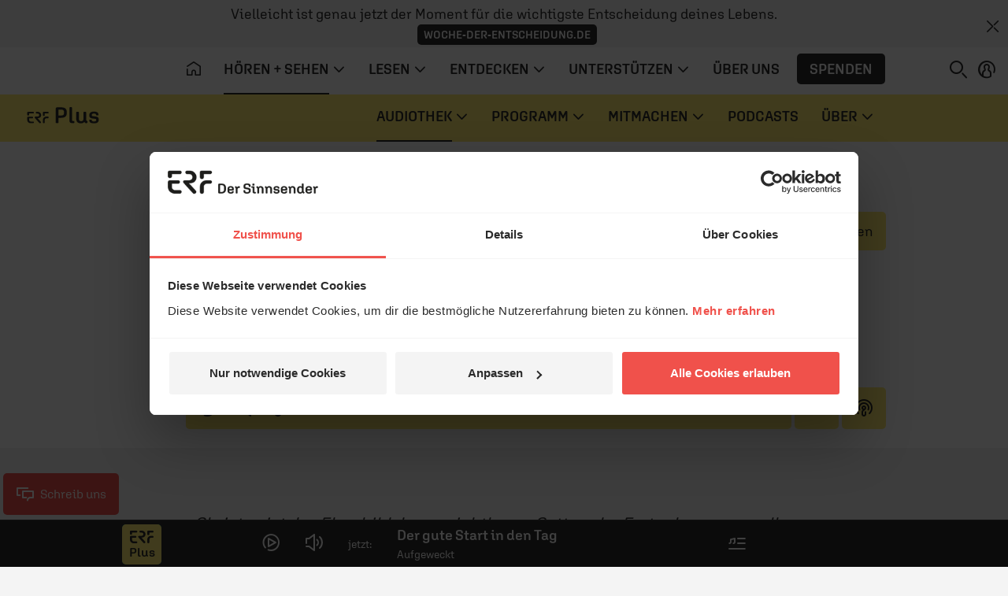

--- FILE ---
content_type: application/javascript
request_url: https://www.erf.de/js/release/1.1.1164/build/lazy-vue8.js
body_size: 4758
content:
/*! For license information please see lazy-vue8.js.LICENSE.txt */
"use strict";(self.webpackChunkerf_v2016=self.webpackChunkerf_v2016||[]).push([[450,4420],{6126:function(t,e,r){r.r(e),r.d(e,{default:function(){return h}}),r(228),r(3964),r(9373),r(9903),r(9749),r(6544),r(9288),r(9358),r(8077),r(1919),r(7522),r(9474),r(4254),r(752),r(1694),r(6265),r(8373),r(6793),r(7629),r(7509),r(8052),r(4284),r(5399),r(9730);var n=r(9755),o=r.n(n),i=r(3687),a=r(2695),c=r(9963);function u(t){return u="function"==typeof Symbol&&"symbol"==typeof Symbol.iterator?function(t){return typeof t}:function(t){return t&&"function"==typeof Symbol&&t.constructor===Symbol&&t!==Symbol.prototype?"symbol":typeof t},u(t)}function s(){s=function(){return e};var t,e={},r=Object.prototype,n=r.hasOwnProperty,o=Object.defineProperty||function(t,e,r){t[e]=r.value},i="function"==typeof Symbol?Symbol:{},a=i.iterator||"@@iterator",c=i.asyncIterator||"@@asyncIterator",l=i.toStringTag||"@@toStringTag";function f(t,e,r){return Object.defineProperty(t,e,{value:r,enumerable:!0,configurable:!0,writable:!0}),t[e]}try{f({},"")}catch(t){f=function(t,e,r){return t[e]=r}}function p(t,e,r,n){var i=e&&e.prototype instanceof w?e:w,a=Object.create(i.prototype),c=new T(n||[]);return o(a,"_invoke",{value:S(t,r,c)}),a}function h(t,e,r){try{return{type:"normal",arg:t.call(e,r)}}catch(t){return{type:"throw",arg:t}}}e.wrap=p;var d="suspendedStart",v="suspendedYield",y="executing",g="completed",m={};function w(){}function b(){}function _(){}var x={};f(x,a,(function(){return this}));var j=Object.getPrototypeOf,O=j&&j(j(I([])));O&&O!==r&&n.call(O,a)&&(x=O);var L=_.prototype=w.prototype=Object.create(x);function k(t){["next","throw","return"].forEach((function(e){f(t,e,(function(t){return this._invoke(e,t)}))}))}function E(t,e){function r(o,i,a,c){var s=h(t[o],t,i);if("throw"!==s.type){var l=s.arg,f=l.value;return f&&"object"==u(f)&&n.call(f,"__await")?e.resolve(f.__await).then((function(t){r("next",t,a,c)}),(function(t){r("throw",t,a,c)})):e.resolve(f).then((function(t){l.value=t,a(l)}),(function(t){return r("throw",t,a,c)}))}c(s.arg)}var i;o(this,"_invoke",{value:function(t,n){function o(){return new e((function(e,o){r(t,n,e,o)}))}return i=i?i.then(o,o):o()}})}function S(e,r,n){var o=d;return function(i,a){if(o===y)throw new Error("Generator is already running");if(o===g){if("throw"===i)throw a;return{value:t,done:!0}}for(n.method=i,n.arg=a;;){var c=n.delegate;if(c){var u=P(c,n);if(u){if(u===m)continue;return u}}if("next"===n.method)n.sent=n._sent=n.arg;else if("throw"===n.method){if(o===d)throw o=g,n.arg;n.dispatchException(n.arg)}else"return"===n.method&&n.abrupt("return",n.arg);o=y;var s=h(e,r,n);if("normal"===s.type){if(o=n.done?g:v,s.arg===m)continue;return{value:s.arg,done:n.done}}"throw"===s.type&&(o=g,n.method="throw",n.arg=s.arg)}}}function P(e,r){var n=r.method,o=e.iterator[n];if(o===t)return r.delegate=null,"throw"===n&&e.iterator.return&&(r.method="return",r.arg=t,P(e,r),"throw"===r.method)||"return"!==n&&(r.method="throw",r.arg=new TypeError("The iterator does not provide a '"+n+"' method")),m;var i=h(o,e.iterator,r.arg);if("throw"===i.type)return r.method="throw",r.arg=i.arg,r.delegate=null,m;var a=i.arg;return a?a.done?(r[e.resultName]=a.value,r.next=e.nextLoc,"return"!==r.method&&(r.method="next",r.arg=t),r.delegate=null,m):a:(r.method="throw",r.arg=new TypeError("iterator result is not an object"),r.delegate=null,m)}function D(t){var e={tryLoc:t[0]};1 in t&&(e.catchLoc=t[1]),2 in t&&(e.finallyLoc=t[2],e.afterLoc=t[3]),this.tryEntries.push(e)}function C(t){var e=t.completion||{};e.type="normal",delete e.arg,t.completion=e}function T(t){this.tryEntries=[{tryLoc:"root"}],t.forEach(D,this),this.reset(!0)}function I(e){if(e||""===e){var r=e[a];if(r)return r.call(e);if("function"==typeof e.next)return e;if(!isNaN(e.length)){var o=-1,i=function r(){for(;++o<e.length;)if(n.call(e,o))return r.value=e[o],r.done=!1,r;return r.value=t,r.done=!0,r};return i.next=i}}throw new TypeError(u(e)+" is not iterable")}return b.prototype=_,o(L,"constructor",{value:_,configurable:!0}),o(_,"constructor",{value:b,configurable:!0}),b.displayName=f(_,l,"GeneratorFunction"),e.isGeneratorFunction=function(t){var e="function"==typeof t&&t.constructor;return!!e&&(e===b||"GeneratorFunction"===(e.displayName||e.name))},e.mark=function(t){return Object.setPrototypeOf?Object.setPrototypeOf(t,_):(t.__proto__=_,f(t,l,"GeneratorFunction")),t.prototype=Object.create(L),t},e.awrap=function(t){return{__await:t}},k(E.prototype),f(E.prototype,c,(function(){return this})),e.AsyncIterator=E,e.async=function(t,r,n,o,i){void 0===i&&(i=Promise);var a=new E(p(t,r,n,o),i);return e.isGeneratorFunction(r)?a:a.next().then((function(t){return t.done?t.value:a.next()}))},k(L),f(L,l,"Generator"),f(L,a,(function(){return this})),f(L,"toString",(function(){return"[object Generator]"})),e.keys=function(t){var e=Object(t),r=[];for(var n in e)r.push(n);return r.reverse(),function t(){for(;r.length;){var n=r.pop();if(n in e)return t.value=n,t.done=!1,t}return t.done=!0,t}},e.values=I,T.prototype={constructor:T,reset:function(e){if(this.prev=0,this.next=0,this.sent=this._sent=t,this.done=!1,this.delegate=null,this.method="next",this.arg=t,this.tryEntries.forEach(C),!e)for(var r in this)"t"===r.charAt(0)&&n.call(this,r)&&!isNaN(+r.slice(1))&&(this[r]=t)},stop:function(){this.done=!0;var t=this.tryEntries[0].completion;if("throw"===t.type)throw t.arg;return this.rval},dispatchException:function(e){if(this.done)throw e;var r=this;function o(n,o){return c.type="throw",c.arg=e,r.next=n,o&&(r.method="next",r.arg=t),!!o}for(var i=this.tryEntries.length-1;i>=0;--i){var a=this.tryEntries[i],c=a.completion;if("root"===a.tryLoc)return o("end");if(a.tryLoc<=this.prev){var u=n.call(a,"catchLoc"),s=n.call(a,"finallyLoc");if(u&&s){if(this.prev<a.catchLoc)return o(a.catchLoc,!0);if(this.prev<a.finallyLoc)return o(a.finallyLoc)}else if(u){if(this.prev<a.catchLoc)return o(a.catchLoc,!0)}else{if(!s)throw new Error("try statement without catch or finally");if(this.prev<a.finallyLoc)return o(a.finallyLoc)}}}},abrupt:function(t,e){for(var r=this.tryEntries.length-1;r>=0;--r){var o=this.tryEntries[r];if(o.tryLoc<=this.prev&&n.call(o,"finallyLoc")&&this.prev<o.finallyLoc){var i=o;break}}i&&("break"===t||"continue"===t)&&i.tryLoc<=e&&e<=i.finallyLoc&&(i=null);var a=i?i.completion:{};return a.type=t,a.arg=e,i?(this.method="next",this.next=i.finallyLoc,m):this.complete(a)},complete:function(t,e){if("throw"===t.type)throw t.arg;return"break"===t.type||"continue"===t.type?this.next=t.arg:"return"===t.type?(this.rval=this.arg=t.arg,this.method="return",this.next="end"):"normal"===t.type&&e&&(this.next=e),m},finish:function(t){for(var e=this.tryEntries.length-1;e>=0;--e){var r=this.tryEntries[e];if(r.finallyLoc===t)return this.complete(r.completion,r.afterLoc),C(r),m}},catch:function(t){for(var e=this.tryEntries.length-1;e>=0;--e){var r=this.tryEntries[e];if(r.tryLoc===t){var n=r.completion;if("throw"===n.type){var o=n.arg;C(r)}return o}}throw new Error("illegal catch attempt")},delegateYield:function(e,r,n){return this.delegate={iterator:I(e),resultName:r,nextLoc:n},"next"===this.method&&(this.arg=t),m}},e}function l(t,e){var r=Object.keys(t);if(Object.getOwnPropertySymbols){var n=Object.getOwnPropertySymbols(t);e&&(n=n.filter((function(e){return Object.getOwnPropertyDescriptor(t,e).enumerable}))),r.push.apply(r,n)}return r}function f(t){for(var e=1;e<arguments.length;e++){var r=null!=arguments[e]?arguments[e]:{};e%2?l(Object(r),!0).forEach((function(e){var n,o,i;n=t,o=e,i=r[e],(o=function(t){var e=function(t,e){if("object"!==u(t)||null===t)return t;var r=t[Symbol.toPrimitive];if(void 0!==r){var n=r.call(t,"string");if("object"!==u(n))return n;throw new TypeError("@@toPrimitive must return a primitive value.")}return String(t)}(t);return"symbol"===u(e)?e:String(e)}(o))in n?Object.defineProperty(n,o,{value:i,enumerable:!0,configurable:!0,writable:!0}):n[o]=i})):Object.getOwnPropertyDescriptors?Object.defineProperties(t,Object.getOwnPropertyDescriptors(r)):l(Object(r)).forEach((function(e){Object.defineProperty(t,e,Object.getOwnPropertyDescriptor(r,e))}))}return t}function p(t,e,r,n,o,i,a){try{var c=t[i](a),u=c.value}catch(t){return void r(t)}c.done?e(u):Promise.resolve(u).then(n,o)}function h(t){return d.apply(this,arguments)}function d(){var t;return t=s().mark((function t(e){var r,n;return s().wrap((function(t){for(;;)switch(t.prev=t.next){case 0:r=function(t){var r=(0,c.ri)(f({},a.default),{images:t});r.config.errorHandler=i.k,r.config.performance=!1;var n=document.createElement("div");r.mount(n),e.replaceWith(n)},o()(e).attr("data-source")?r(o()(e).data("source")):(n=o()(e).data("gallery"),o().getJSON("/ajax/galleria.php",{gallery:n},r));case 2:case"end":return t.stop()}}),t)})),d=function(){var e=this,r=arguments;return new Promise((function(n,o){var i=t.apply(e,r);function a(t){p(i,n,o,a,c,"next",t)}function c(t){p(i,n,o,a,c,"throw",t)}a(void 0)}))},d.apply(this,arguments)}window.$=window.$||o(),window.jQuery=window.jQuery||o()},3744:function(t,e){e.Z=(t,e)=>{const r=t.__vccOpts||t;for(const[t,n]of e)r[t]=n;return r}},1175:function(t,e,r){r.r(e),r.d(e,{default:function(){return h}});var n=r(6252),o=r(9963),i=["data-mode"],a={class:"container banner__top__inner px-4 px-sm-3"},c={class:"banner__top__msg"},u=["innerHTML"],s=[(0,n._)("i",{class:"ci ci-close","aria-hidden":"true"},null,-1)];r(752),r(228),r(3964),r(1694),r(6265);var l=r(1955),f={name:"BannerTop",components:{countDown:function(){return r.e(4200).then(r.bind(r,4200))}},props:{mode:{type:String,default:"erf"},content:{type:String,default:'Wir sind Hoffnungsträger <span class="d-inline d-md-none">– helfen Sie uns dabei</span><span\n                            class="d-none d-md-inline"\n                        >der besten Botschaft für die Welt. Werden auch Sie Hoffnungsträger</span>. <a\n                            href="https://www.erf.de/online-spenden/26?reset=1&restrict=1&projekt=4426"\n                            class="d-lg-block"\n                        >Ihre Spende schenkt jetzt Hoffnung!</a>'}},data:function(){return{show:!0}},mounted:function(){document.body.classList.add("banner__top--visible")},methods:{close:function(){try{l.Z.set("banner-top-closed",!0,{path:"/",expires:new Date((new Date).getFullYear(),(new Date).getMonth(),(new Date).getDate()+1)})}catch(t){console.error(t)}document.body.classList.remove("banner__top--visible"),this.show=!1}}};const p=(0,r(3744).Z)(f,[["render",function(t,e,r,l,f,p){var h=(0,n.up)("count-down");return(0,n.wg)(),(0,n.j4)(o.uT,{name:"slide"},{default:(0,n.w5)((function(){return[f.show?((0,n.wg)(),(0,n.iD)("div",{key:0,class:"banner__top","data-mode":r.mode},[(0,n._)("div",a,[(0,n._)("div",c,["jess"===r.mode?((0,n.wg)(),(0,n.j4)(h,{key:0})):((0,n.wg)(),(0,n.iD)("div",{key:1,innerHTML:r.content},null,8,u))])]),(0,n._)("button",{class:"banner__top__close","aria-label":"Banner schließen",onClick:e[0]||(e[0]=function(){return p.close&&p.close.apply(p,arguments)})},s)],8,i)):(0,n.kq)("",!0)]})),_:1})}]]);var h=p},2695:function(t,e,r){r.r(e),r.d(e,{default:function(){return m}}),r(9749),r(6544);var n=r(6252),o=r(3577),i={class:"carousel-inner"},a={class:"m-0"},c=["src"],u={class:"copyright rounded"},s={class:"carousel-caption px-2 py-1 bg-light text-secondary rounded-bottom"},l={class:"small m-0"},f=["href"],p=[(0,n._)("i",{class:"ci ci-arrow-left","aria-hidden":"true"},null,-1),(0,n._)("span",{class:"sr-only"},"Vorheriges",-1)],h=["href"],d=[(0,n._)("i",{class:"ci ci-arrow-right","aria-hidden":"true"},null,-1),(0,n._)("span",{class:"sr-only"},"Nächstes",-1)];r(8048);var v=r(9755),y=r.n(v),g={name:"Gallery",props:{images:{type:Array,default:function(){return[]}}},data:function(){return{id:"gallery_".concat(this.$.vnode.component.uid)}},mounted:function(){y()(this.$el).carousel()}},m=(0,r(3744).Z)(g,[["render",function(t,e,r,v,y,g){return e[0]||((0,n.qZ)(-1),e[0]=(0,n._)("div",{id:y.id,class:"carousel slide vue-gallery","data-ride":"carousel"},[(0,n._)("div",i,[((0,n.wg)(!0),(0,n.iD)(n.HY,null,(0,n.Ko)(r.images,(function(t,e){return(0,n.wg)(),(0,n.iD)("div",{key:e+"_img_"+y.id,class:(0,o.C_)(["carousel-item",{active:0===e}])},[(0,n._)("figure",a,[(0,n._)("img",{src:t.image,class:"d-block w-100 rounded",alt:"",loading:"lazy"},null,8,c),(0,n._)("figcaption",u,(0,o.zw)(t.description),1)]),(0,n._)("div",s,[(0,n._)("p",l,(0,o.zw)(t.title),1)])],2)})),128))]),(0,n._)("a",{class:"carousel-control-prev text-decoration-none",href:"#"+y.id,role:"button","data-slide":"prev"},p,8,f),(0,n._)("a",{class:"carousel-control-next text-decoration-none",href:"#"+y.id,role:"button","data-slide":"next"},d,8,h)],8,["id"]),(0,n.qZ)(1),e[0])}]])},1955:function(t,e,r){function n(t){for(var e=1;e<arguments.length;e++){var r=arguments[e];for(var n in r)t[n]=r[n]}return t}r.d(e,{Z:function(){return o}});var o=function t(e,r){function o(t,o,i){if("undefined"!=typeof document){"number"==typeof(i=n({},r,i)).expires&&(i.expires=new Date(Date.now()+864e5*i.expires)),i.expires&&(i.expires=i.expires.toUTCString()),t=encodeURIComponent(t).replace(/%(2[346B]|5E|60|7C)/g,decodeURIComponent).replace(/[()]/g,escape);var a="";for(var c in i)i[c]&&(a+="; "+c,!0!==i[c]&&(a+="="+i[c].split(";")[0]));return document.cookie=t+"="+e.write(o,t)+a}}return Object.create({set:o,get:function(t){if("undefined"!=typeof document&&(!arguments.length||t)){for(var r=document.cookie?document.cookie.split("; "):[],n={},o=0;o<r.length;o++){var i=r[o].split("="),a=i.slice(1).join("=");try{var c=decodeURIComponent(i[0]);if(n[c]=e.read(a,c),t===c)break}catch(t){}}return t?n[t]:n}},remove:function(t,e){o(t,"",n({},e,{expires:-1}))},withAttributes:function(e){return t(this.converter,n({},this.attributes,e))},withConverter:function(e){return t(n({},this.converter,e),this.attributes)}},{attributes:{value:Object.freeze(r)},converter:{value:Object.freeze(e)}})}({read:function(t){return'"'===t[0]&&(t=t.slice(1,-1)),t.replace(/(%[\dA-F]{2})+/gi,decodeURIComponent)},write:function(t){return encodeURIComponent(t).replace(/%(2[346BF]|3[AC-F]|40|5[BDE]|60|7[BCD])/g,decodeURIComponent)}},{path:"/"})}}]);